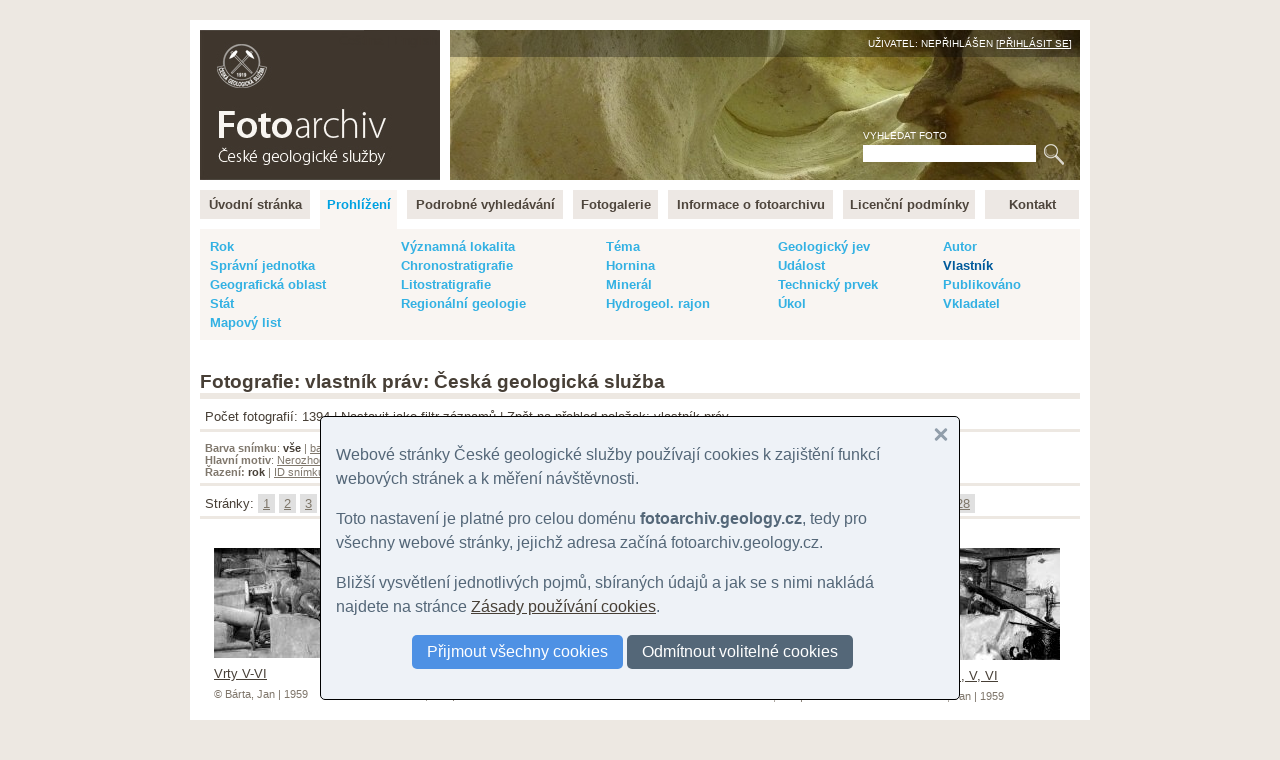

--- FILE ---
content_type: text/html
request_url: https://fotoarchiv.geology.cz/cz/nahledy/vlastnik/1/?lister=nahledy&keysubject=tech&lister_page=5
body_size: 34934
content:
<!DOCTYPE html>
<html>
<head>
<meta http-equiv="Content-Type" content="text/html; charset=windows-1250">
<title>FOTO: Česká geologická služba (vlastník práv) :: Fotoarchiv - Česká geologická služba</title>
<meta http-equiv="Content-language" content="cs">
<meta name="language" content="cs">
<meta name="Keywords" content="geologie,fotografie,foto,fotky,obrázky,snímky,archiv,fotoarchiv,geologická fotografie,geologické foto">
<meta name="Description" content="">
<meta name="Keywords" content="">
<meta name="BSWMS_ID" content="foto">
<meta http-equiv="Author" content="Pavel BOKR">
<meta name="viewport" content="width=device-width, initial-scale=1.0">

<link rel="canonical" href="/cz/nahledy/vlastnik/1/">
<link rel="stylesheet" title="hlavni styl" type="text/css" href="/soubory/main.css" media="screen,projection,tv">
<!-- <link rel="stylesheet" title="hlavni styl" type="text/css" href="/soubory/main.css?x=1768913477" media="screen,projection,tv"> -->

<!-- <link rel="stylesheet" type="text/css" href="tisk.css" media="print"> -->
<!-- <link rel="stylesheet" href="http://cdn.leafletjs.com/leaflet-0.6.4/leaflet.css" /> -->
<link rel="stylesheet" href="/leaflet.css" />
<!--[if lte IE 8]>
<link rel="stylesheet" href="http://cdn.leafletjs.com/leaflet-0.6.4/leaflet.ie.css" />
<![endif]-->
<script src="/leaflet.js"></script>
</head>

<body>
<!-- Google Tag Manager -->
<noscript><iframe src="//www.googletagmanager.com/ns.html?id=GTM-WKW8W2"
height="0" width="0" style="display:none;visibility:hidden"></iframe></noscript>
<script>(function(w,d,s,l,i){w[l]=w[l]||[];w[l].push({'gtm.start':
new Date().getTime(),event:'gtm.js'});var f=d.getElementsByTagName(s)[0],
j=d.createElement(s),dl=l!='dataLayer'?'&l='+l:'';j.async=true;j.src=
'//www.googletagmanager.com/gtm.js?id='+i+dl;f.parentNode.insertBefore(j,f);
})(window,document,'script','dataLayer','GTM-WKW8W2');</script>
<!-- End Google Tag Manager -->


<a name="fotoarchiv_top"></a>

<div id="ramec">
<div id="hlavni">

<div id="top">
<div id="top-logo">
<div id="top-logo-title">Fotoarchiv České geologické služby</div>
<div id="top-logo-lang">Čeština | <a href="/en/thumbs/owner/1/?lister=nahledy&amp;keysubject=tech&amp;lister_page=5">English</a></div>
<a href="/" id="top_logo_link"></a>
</div>
<div id="top-banner">
<div id="top-banner-user">Uživatel: Nepřihlášen [<a href="/login/?redir=%2Fcz%2Fnahledy%2Fvlastnik%2F1%2F%3Flister%3Dnahledy%26keysubject%3Dtech%26lister_page%3D5">Přihlásit se</a>]</div>
<div id="top-banner-search">
<div id="hledani">
<form id="hledaniform" action="/cz/search/" method="get">
<div>
<label for="hledaniformhledej">Vyhledat foto</label><br>
<input class="hledaniformprvek" id="hledaniformhledej" type="text" name="fulltext" size="20" alt="Vyhledat ve fotoarchivu" value="">
<input class="hledaniformprvek" id="hledaniformodesli" type="submit" value="Hledej">
</div>
</form>
</div>
</div>
</div>
<div class="cleaner"></div>
</div> <!-- /top -->


<div id="hlavni-menu">
<ul class="menu1"><li id="menu_item_index"><a href="/"  title="Fotoarchiv České geologické služby" id="menu_item_link_index"><span>Úvodní stránka</span></a></li><li id="menu_item_foto"><a href="/foto/"  title="Prohlížení fotografií" class="active_page" id="menu_item_link_foto"><span>Prohlížení</span></a></li><li id="menu_item_hledej"><a href="/hledani/"  title="Podrobné vyhledávání" id="menu_item_link_hledej"><span>Podrobné vyhledávání</span></a></li><li id="menu_item_galerie"><a href="/cz/galerie-prehled/galerie/"  title="Tématické fotogalerie" id="menu_item_link_galerie"><span>Fotogalerie</span></a></li><li id="menu_item_info"><a href="/info/"  title="Informace o fotoarchivu" id="menu_item_link_info"><span>Informace o fotoarchivu</span></a></li><li id="menu_item_licence"><a href="/licence/"  title="Licenční podmínky" id="menu_item_link_licence"><span>Licenční podmínky</span></a></li><li id="menu_item_kontakt"><a href="/kontakt/"  title="Kontakt" id="menu_item_link_kontakt"><span>Kontakt</span></a></li></ul>
</div>
<div class="cleaner"></div>

<!-- <h1>Prohlížení fotografií</h1> -->

    <!--{APP_MENU}-->
    <!--{APP_PERMANENT_PARAMS}-->
    <div class="foto-menu-params"><table width="100%"><tr valign="top"><td><a href="/cz/prehled/rok/?keysubject=tech" title="Rok">Rok</a></td><td><a href="/cz/prehled/geol-lokalita/?keysubject=tech" title="Významná geologická lokalita">Významná lokalita</a></td><td><a href="/cz/prehled/tema/?keysubject=tech" title="Téma">Téma</a></td><td><a href="/cz/prehled/jev/?keysubject=tech" title="Geologický jev">Geologický jev</a></td><td><a href="/cz/prehled/autor/?keysubject=tech" title="Autor snímku">Autor</a></td></tr><tr valign="top"><td><a href="/cz/prehled/spravni/?keysubject=tech" title="Správní jednotka">Správní jednotka</a></td><td><a href="/cz/prehled/chronostratigrafie/?keysubject=tech" title="Chronostratigrafie">Chronostratigrafie</a></td><td><a href="/cz/prehled/hornina/?keysubject=tech" title="Hornina">Hornina</a></td><td><a href="/cz/prehled/udalost/?keysubject=tech" title="Událost">Událost</a></td><td><a href="/cz/prehled/vlastnik/?keysubject=tech" class="active" title="Vlastník práv">Vlastník</a></td></tr><tr valign="top"><td><a href="/cz/prehled/oblast/?keysubject=tech" title="Geografická oblast">Geografická oblast</a></td><td><a href="/cz/prehled/litostratigrafie/?keysubject=tech" title="Litostratigrafická jednotka">Litostratigrafie</a></td><td><a href="/cz/prehled/mineral/?keysubject=tech" title="Minerál">Minerál</a></td><td><a href="/cz/prehled/prvek/?keysubject=tech" title="Technický prvek">Technický prvek</a></td><td><a href="/cz/prehled/publikovano/?keysubject=tech" title="Datum publikování">Publikováno</a></td></tr><tr valign="top"><td><a href="/cz/prehled/stat/?keysubject=tech" title="Stát">Stát</a></td><td><a href="/cz/prehled/regionalni-geologie/?keysubject=tech" title="Regionálně-geologická jednotka">Regionální geologie</a></td><td><a href="/cz/prehled/hgrajon/?keysubject=tech" title="Hydrogeologický rajon">Hydrogeol. rajon</a></td><td><a href="/cz/prehled/ukol/?keysubject=tech" title="Úkol">Úkol</a></td><td><a href="/cz/prehled/vkladatel/?keysubject=tech" title="Vkladatel">Vkladatel</a></td></tr><tr valign="top"><td><a href="/cz/prehled/listoklad/?keysubject=tech" title="Mapový list">Mapový list</a></td><td>&nbsp;</td><td>&nbsp;</td><td>&nbsp;</td><td>&nbsp;</td></tr></table></div>
    <!--{APP_SELECT}--> 
    <div id="foto-obsah"> 
    <h2 class="tluste-podtrzeni">Fotografie: vlastník práv: Česká geologická služba</h2>
                                    <div class="foto-prehledy-navigacni-pruh">
                                      Počet fotografií: 1394 | 
                                      <a href="/cz/search/?keysubject=tech&amp;lister_page=5&amp;vlastnik=!1">Nastavit jako filtr záznamů</a>
                                       | <a href="/cz/prehled/vlastnik/?keysubject=tech">Zpět na přehled položek: vlastník práv</a>
                                    </div>                                  
                                    
    <div class="foto-prehledy-navigacni-pruh male svetle"><strong>Barva snímku</strong>: <span class="active">vše</span> | <a href="/cz/nahledy/vlastnik/1/?lister=nahledy&amp;keysubject=tech&amp;color=color">barevný</a> | <a href="/cz/nahledy/vlastnik/1/?lister=nahledy&amp;keysubject=tech&amp;color=bw">černobílý</a><br><strong>Hlavní motiv</strong>: <a href="/cz/nahledy/vlastnik/1/?lister=nahledy">Nerozhoduje</a> | <a href="/cz/nahledy/vlastnik/1/?lister=nahledy&amp;keysubject=loc">lokalita</a> | <a href="/cz/nahledy/vlastnik/1/?lister=nahledy&amp;keysubject=phen">geologický jev</a> | <a href="/cz/nahledy/vlastnik/1/?lister=nahledy&amp;keysubject=rock">hornina</a> | <a href="/cz/nahledy/vlastnik/1/?lister=nahledy&amp;keysubject=miner">minerál</a> | <a href="/cz/nahledy/vlastnik/1/?lister=nahledy&amp;keysubject=fos">zkamenělina</a> | <a href="/cz/nahledy/vlastnik/1/?lister=nahledy&amp;keysubject=land">krajina</a> | <a href="/cz/nahledy/vlastnik/1/?lister=nahledy&amp;keysubject=socev">společenská událost</a> | <a href="/cz/nahledy/vlastnik/1/?lister=nahledy&amp;keysubject=person">osoba</a> | <span class="active">technický prvek</span>
    <br><strong>Řazení:</strong> <span class="active">rok</span> | <a href="/cz/nahledy/vlastnik/1/?lister=nahledy&amp;keysubject=tech&amp;list_order=id">ID snímku</a></div>
    <div class="foto-prehledy-navigacni-pruh stranky">Stránky: <a href="/cz/nahledy/vlastnik/1/?lister=nahledy&amp;keysubject=tech&amp;lister_page=1">1</a> <a href="/cz/nahledy/vlastnik/1/?lister=nahledy&amp;keysubject=tech&amp;lister_page=2">2</a> <a href="/cz/nahledy/vlastnik/1/?lister=nahledy&amp;keysubject=tech&amp;lister_page=3">3</a> <a href="/cz/nahledy/vlastnik/1/?lister=nahledy&amp;keysubject=tech&amp;lister_page=4">4</a> <span class="active">5</span> <a href="/cz/nahledy/vlastnik/1/?lister=nahledy&amp;keysubject=tech&amp;lister_page=6">6</a> <a href="/cz/nahledy/vlastnik/1/?lister=nahledy&amp;keysubject=tech&amp;lister_page=7">7</a> <a href="/cz/nahledy/vlastnik/1/?lister=nahledy&amp;keysubject=tech&amp;lister_page=8">8</a> <a href="/cz/nahledy/vlastnik/1/?lister=nahledy&amp;keysubject=tech&amp;lister_page=9">9</a> <a href="/cz/nahledy/vlastnik/1/?lister=nahledy&amp;keysubject=tech&amp;lister_page=10">10</a> <a href="/cz/nahledy/vlastnik/1/?lister=nahledy&amp;keysubject=tech&amp;lister_page=11">11</a> <a href="/cz/nahledy/vlastnik/1/?lister=nahledy&amp;keysubject=tech&amp;lister_page=12">12</a> <a href="/cz/nahledy/vlastnik/1/?lister=nahledy&amp;keysubject=tech&amp;lister_page=13">13</a> <a href="/cz/nahledy/vlastnik/1/?lister=nahledy&amp;keysubject=tech&amp;lister_page=14">14</a> <a href="/cz/nahledy/vlastnik/1/?lister=nahledy&amp;keysubject=tech&amp;lister_page=15">15</a> <a href="/cz/nahledy/vlastnik/1/?lister=nahledy&amp;keysubject=tech&amp;lister_page=16">16</a> <a href="/cz/nahledy/vlastnik/1/?lister=nahledy&amp;keysubject=tech&amp;lister_page=17">17</a> <a href="/cz/nahledy/vlastnik/1/?lister=nahledy&amp;keysubject=tech&amp;lister_page=18">18</a> <a href="/cz/nahledy/vlastnik/1/?lister=nahledy&amp;keysubject=tech&amp;lister_page=19">19</a> <a href="/cz/nahledy/vlastnik/1/?lister=nahledy&amp;keysubject=tech&amp;lister_page=20">20</a> <a href="/cz/nahledy/vlastnik/1/?lister=nahledy&amp;keysubject=tech&amp;lister_page=21">21</a> <a href="/cz/nahledy/vlastnik/1/?lister=nahledy&amp;keysubject=tech&amp;lister_page=22">22</a> <a href="/cz/nahledy/vlastnik/1/?lister=nahledy&amp;keysubject=tech&amp;lister_page=23">23</a> <a href="/cz/nahledy/vlastnik/1/?lister=nahledy&amp;keysubject=tech&amp;lister_page=24">24</a> <a href="/cz/nahledy/vlastnik/1/?lister=nahledy&amp;keysubject=tech&amp;lister_page=25">25</a> <a href="/cz/nahledy/vlastnik/1/?lister=nahledy&amp;keysubject=tech&amp;lister_page=26">26</a> <a href="/cz/nahledy/vlastnik/1/?lister=nahledy&amp;keysubject=tech&amp;lister_page=27">27</a> <a href="/cz/nahledy/vlastnik/1/?lister=nahledy&amp;keysubject=tech&amp;lister_page=28">28</a> </div>
    <!--{APP_PREV_NEXT}-->
    <table class="thumbs"><tr valign="top"><td class="thumb thumb150">
            <a href="/cz/foto/7003/?lister=nahledy&amp;vlastnik=1&amp;keysubject=tech&amp;lister_page=5">
              <img src="/show/photo/7003/g150.jpg" title="Vrty V-VI"><br>
              Vrty V-VI
            </a>
            <div class="thumb-author">
              &copy; Bárta, Jan | 1959
            </div>
            
          </td><td class="thumb thumb150">
            <a href="/cz/foto/6980/?lister=nahledy&amp;vlastnik=1&amp;keysubject=tech&amp;lister_page=5">
              <img src="/show/photo/6980/g150.jpg" title="Detail vrtné lavice"><br>
              Detail vrtné lavice
            </a>
            <div class="thumb-author">
              &copy; Bárta, Jan | 1959
            </div>
            
          </td><td class="thumb thumb150">
            <a href="/cz/foto/7004/?lister=nahledy&amp;vlastnik=1&amp;keysubject=tech&amp;lister_page=5">
              <img src="/show/photo/7004/g150.jpg" title="Vrt č.III v pozadí vrt č.V"><br>
              Vrt č.III v pozadí vrt č.V
            </a>
            <div class="thumb-author">
              &copy; Bárta, Jan | 1959
            </div>
            
          </td><td class="thumb thumb150">
            <a href="/cz/foto/7005/?lister=nahledy&amp;vlastnik=1&amp;keysubject=tech&amp;lister_page=5">
              <img src="/show/photo/7005/g150.jpg" title="Vrt č.II"><br>
              Vrt č.II
            </a>
            <div class="thumb-author">
              &copy; Bárta, Jan | 1959
            </div>
            
          </td><td class="thumb thumb150">
            <a href="/cz/foto/7006/?lister=nahledy&amp;vlastnik=1&amp;keysubject=tech&amp;lister_page=5">
              <img src="/show/photo/7006/g150.jpg" title="Vrty č.III, V, VI"><br>
              Vrty č.III, V, VI
            </a>
            <div class="thumb-author">
              &copy; Bárta, Jan | 1959
            </div>
            
          </td></tr><tr valign="top"><td class="thumb thumb150">
            <a href="/cz/foto/6732/?lister=nahledy&amp;vlastnik=1&amp;keysubject=tech&amp;lister_page=5">
              <img src="/show/photo/6732/g150.jpg" title="Mizející kostelík v Dolní Vltavici"><br>
              Mizející kostelík v Dolní Vltavici
            </a>
            <div class="thumb-author">
              &copy; Červený, Bohumil | 1959
            </div>
            
          </td><td class="thumb thumb150">
            <a href="/cz/foto/7008/?lister=nahledy&amp;vlastnik=1&amp;keysubject=tech&amp;lister_page=5">
              <img src="/show/photo/7008/g150.jpg" title="Vantily vrtů č.II, III, V, VI ústící do měrných nádob."><br>
              Karlovy Vary - Vřídlo
            </a>
            <div class="thumb-author">
              &copy; Bárta, Jan | 1959
            </div>
            
          </td><td class="thumb thumb150">
            <a href="/cz/foto/7009/?lister=nahledy&amp;vlastnik=1&amp;keysubject=tech&amp;lister_page=5">
              <img src="/show/photo/7009/g150.jpg" title="Ventily vrtů II, III, V, VI ústící do měrných nádob."><br>
              Karlovy Vary - Vřídlo
            </a>
            <div class="thumb-author">
              &copy; Bárta, Jan | 1959
            </div>
            
          </td><td class="thumb thumb150">
            <a href="/cz/foto/7010/?lister=nahledy&amp;vlastnik=1&amp;keysubject=tech&amp;lister_page=5">
              <img src="/show/photo/7010/g150.jpg" title="Ventily vrtů ústící do měrných nádob."><br>
              Ventily vrtů ústící do měrných nádob.
            </a>
            <div class="thumb-author">
              &copy; Bárta, Jan | 1959
            </div>
            
          </td><td class="thumb thumb150">
            <a href="/cz/foto/7007/?lister=nahledy&amp;vlastnik=1&amp;keysubject=tech&amp;lister_page=5">
              <img src="/show/photo/7007/g150.jpg" title="Ventily vrtů ústíc do měrných nádob."><br>
              Ventily vrtů ústíc do měrných nádob.
            </a>
            <div class="thumb-author">
              &copy; Bárta, Jan | 1959
            </div>
            
          </td></tr><tr valign="top"><td class="thumb thumb150">
            <a href="/cz/foto/6970/?lister=nahledy&amp;vlastnik=1&amp;keysubject=tech&amp;lister_page=5">
              <img src="/show/photo/6970/g150.jpg" title="Souprava B 120 M po kalování."><br>
              Souprava B 120 M po kalování.
            </a>
            <div class="thumb-author">
              &copy; Bárta, Jan | 1959
            </div>
            
          </td><td class="thumb thumb150">
            <a href="/cz/foto/6762/?lister=nahledy&amp;vlastnik=1&amp;keysubject=tech&amp;lister_page=5">
              <img src="/show/photo/6762/g150.jpg" title="Přeložená železniční trať při výstavbě přehrady Lipno"><br>
              Přeložená železniční trať
            </a>
            <div class="thumb-author">
              &copy; Červený, Bohumil | 1959
            </div>
            
          </td><td class="thumb thumb150">
            <a href="/cz/foto/6971/?lister=nahledy&amp;vlastnik=1&amp;keysubject=tech&amp;lister_page=5">
              <img src="/show/photo/6971/g150.jpg" title="Způsob ručního nárazového vrtání na vrtu KH 3 soupravou B 120 M."><br>
              Chodov u Karlových Varů
            </a>
            <div class="thumb-author">
              &copy; Bárta, Jan | 1959
            </div>
            
          </td><td class="thumb thumb150">
            <a href="/cz/foto/6972/?lister=nahledy&amp;vlastnik=1&amp;keysubject=tech&amp;lister_page=5">
              <img src="/show/photo/6972/g150.jpg" title="Způsob ručního nárazového vrtání na vrtu KH 3 soupravou B 120 M."><br>
              Chodov u Karlových Varů
            </a>
            <div class="thumb-author">
              &copy; Bárta, Jan | 1959
            </div>
            
          </td><td class="thumb thumb150">
            <a href="/cz/foto/6740/?lister=nahledy&amp;vlastnik=1&amp;keysubject=tech&amp;lister_page=5">
              <img src="/show/photo/6740/g150.jpg" title="Obec versus vodní dílo"><br>
              Obec versus vodní dílo
            </a>
            <div class="thumb-author">
              &copy; Červený, Bohumil | 1959
            </div>
            
          </td></tr><tr valign="top"><td class="thumb thumb150">
            <a href="/cz/foto/6723/?lister=nahledy&amp;vlastnik=1&amp;keysubject=tech&amp;lister_page=5">
              <img src="/show/photo/6723/g150.jpg" title="Náhon se stavidly na staré vodní dílo, které doposud jen z části využívalo spádu Vltavy mezi Lipnem a V.Brodem."><br>
              Lipno
            </a>
            <div class="thumb-author">
              &copy; Červený, Bohumil | 1959
            </div>
            
          </td><td class="thumb thumb150">
            <a href="/cz/foto/6724/?lister=nahledy&amp;vlastnik=1&amp;keysubject=tech&amp;lister_page=5">
              <img src="/show/photo/6724/g150.jpg" title="Náhon na staré vodní dílo - elektrárničku u Vyššího Brodu, která částečně zužitkovávala spádu Vltavy mezi Lipnem a Vyšším Brodem"><br>
              Lipno
            </a>
            <div class="thumb-author">
              &copy; Červený, Bohumil | 1959
            </div>
            
          </td><td class="thumb thumb150">
            <a href="/cz/foto/6725/?lister=nahledy&amp;vlastnik=1&amp;keysubject=tech&amp;lister_page=5">
              <img src="/show/photo/6725/g150.jpg" title="Údolí Vltavy po proudu od Loučovic, kde je začátek náhonu na starou elektrárnu u Vyššího Brodu"><br>
              Loučovice
            </a>
            <div class="thumb-author">
              &copy; Červený, Bohumil | 1959
            </div>
            
          </td><td class="thumb thumb150">
            <a href="/cz/foto/6786/?lister=nahledy&amp;vlastnik=1&amp;keysubject=tech&amp;lister_page=5">
              <img src="/show/photo/6786/g150.jpg" title="Prorážení nové silniční trasy pro napojení levobřežní komunikace podél lipenského jezera"><br>
              Lipno
            </a>
            <div class="thumb-author">
              &copy; Červený, Bohumil | 1959
            </div>
            
          </td><td class="thumb thumb150">
            <a href="/cz/foto/6673/?lister=nahledy&amp;vlastnik=1&amp;keysubject=tech&amp;lister_page=5">
              <img src="/show/photo/6673/g150.jpg" title="Vnitřek prvního statoru v podzemní hydrocentrále."><br>
              Vnitřek prvního statoru v podzemní hydrocentrále.
            </a>
            <div class="thumb-author">
              &copy; Červený, Bohumil | 1959
            </div>
            
          </td></tr><tr valign="top"><td class="thumb thumb150">
            <a href="/cz/foto/11859/?lister=nahledy&amp;vlastnik=1&amp;keysubject=tech&amp;lister_page=5">
              <img src="/show/photo/11859/g150.jpg" title="Určování absolutního stáří hornin K-Ar metodou."><br>
              Určování absolutního stáří hornin K-Ar metodou.
            </a>
            <div class="thumb-author">
              &copy; Bárta, Jan | 1960
            </div>
            
          </td><td class="thumb thumb150">
            <a href="/cz/foto/11860/?lister=nahledy&amp;vlastnik=1&amp;keysubject=tech&amp;lister_page=5">
              <img src="/show/photo/11860/g150.jpg" title="Monominerálních separace"><br>
              Monominerálních separace
            </a>
            <div class="thumb-author">
              &copy; Bárta, Jan | 1960
            </div>
            
          </td><td class="thumb thumb150">
            <a href="/cz/foto/11079/?lister=nahledy&amp;vlastnik=1&amp;keysubject=tech&amp;lister_page=5">
              <img src="/show/photo/11079/g150.jpg" title="Vrt do základové půfy domu Smiřických"><br>
              Vrt do základové půfy domu Smiřických
            </a>
            <div class="thumb-author">
              &copy; Bárta, Jan | 1960
            </div>
            
          </td><td class="thumb thumb150">
            <a href="/cz/foto/11080/?lister=nahledy&amp;vlastnik=1&amp;keysubject=tech&amp;lister_page=5">
              <img src="/show/photo/11080/g150.jpg" title="Vrt do základové půfy domu Smiřických"><br>
              Vrt do základové půfy domu Smiřických
            </a>
            <div class="thumb-author">
              &copy; Bárta, Jan | 1960
            </div>
            
          </td><td class="thumb thumb150">
            <a href="/cz/foto/11084/?lister=nahledy&amp;vlastnik=1&amp;keysubject=tech&amp;lister_page=5">
              <img src="/show/photo/11084/g150.jpg" title="Pedologický vrt"><br>
              Pedologický vrt
            </a>
            <div class="thumb-author">
              &copy; Bárta, Jan | 1960
            </div>
            
          </td></tr><tr valign="top"><td class="thumb thumb150">
            <a href="/cz/foto/10503/?lister=nahledy&amp;vlastnik=1&amp;keysubject=tech&amp;lister_page=5">
              <img src="/show/photo/10503/g150.jpg" title="Mydlovary - jižní Čechy důl Svatopluk"><br>
              Mydlovary - jižní Čechy důl Svatopluk
            </a>
            <div class="thumb-author">
              &copy; Bárta, Jan | 1960
            </div>
            
          </td><td class="thumb thumb150">
            <a href="/cz/foto/11040/?lister=nahledy&amp;vlastnik=1&amp;keysubject=tech&amp;lister_page=5">
              <img src="/show/photo/11040/g150.jpg" title="Doksy - meliorační práce"><br>
              Doksy - meliorační práce
            </a>
            <div class="thumb-author">
              &copy; Bárta, Jan | 1960
            </div>
            
          </td><td class="thumb thumb150">
            <a href="/cz/foto/11041/?lister=nahledy&amp;vlastnik=1&amp;keysubject=tech&amp;lister_page=5">
              <img src="/show/photo/11041/g150.jpg" title="Halda čediče na rampě připravena k odvozu do tavící pece"><br>
              Dobrá Voda u Mariánských Lázní
            </a>
            <div class="thumb-author">
              &copy; Bárta, Jan | 1960
            </div>
            
          </td><td class="thumb thumb150">
            <a href="/cz/foto/11042/?lister=nahledy&amp;vlastnik=1&amp;keysubject=tech&amp;lister_page=5">
              <img src="/show/photo/11042/g150.jpg" title="Násyp čediče do tavící pece"><br>
              Násyp čediče do tavící pece
            </a>
            <div class="thumb-author">
              &copy; Bárta, Jan | 1960
            </div>
            
          </td><td class="thumb thumb150">
            <a href="/cz/foto/11043/?lister=nahledy&amp;vlastnik=1&amp;keysubject=tech&amp;lister_page=5">
              <img src="/show/photo/11043/g150.jpg" title="Násyp čediče do tavící pece"><br>
              Násyp čediče do tavící pece
            </a>
            <div class="thumb-author">
              &copy; Bárta, Jan | 1960
            </div>
            
          </td></tr><tr valign="top"><td class="thumb thumb150">
            <a href="/cz/foto/11045/?lister=nahledy&amp;vlastnik=1&amp;keysubject=tech&amp;lister_page=5">
              <img src="/show/photo/11045/g150.jpg" title="Celkový pohled na tavící pec"><br>
              Celkový pohled na tavící pec
            </a>
            <div class="thumb-author">
              &copy; Bárta, Jan | 1960
            </div>
            
          </td><td class="thumb thumb150">
            <a href="/cz/foto/11047/?lister=nahledy&amp;vlastnik=1&amp;keysubject=tech&amp;lister_page=5">
              <img src="/show/photo/11047/g150.jpg" title="Pohled do chladící pece"><br>
              Pohled do chladící pece
            </a>
            <div class="thumb-author">
              &copy; Bárta, Jan | 1960
            </div>
            
          </td><td class="thumb thumb150">
            <a href="/cz/foto/10733/?lister=nahledy&amp;vlastnik=1&amp;keysubject=tech&amp;lister_page=5">
              <img src="/show/photo/10733/g150.jpg" title="Karlovy Vary - letní kino"><br>
              Karlovy Vary - letní kino
            </a>
            <div class="thumb-author">
              &copy; Bárta, Jan | 1960
            </div>
            
          </td><td class="thumb thumb150">
            <a href="/cz/foto/10672/?lister=nahledy&amp;vlastnik=1&amp;keysubject=tech&amp;lister_page=5">
              <img src="/show/photo/10672/g150.jpg" title="Detail granitu z vrtu KH6"><br>
              Detail granitu z vrtu KH6
            </a>
            <div class="thumb-author">
              &copy; Bárta, Jan | 1960
            </div>
            
          </td><td class="thumb thumb150">
            <a href="/cz/foto/11050/?lister=nahledy&amp;vlastnik=1&amp;keysubject=tech&amp;lister_page=5">
              <img src="/show/photo/11050/g150.jpg" title="Ústí vrtu před erupcí kyselky"><br>
              Ústí vrtu před erupcí kyselky
            </a>
            <div class="thumb-author">
              &copy; Bárta, Jan | 1960
            </div>
            
          </td></tr><tr valign="top"><td class="thumb thumb150">
            <a href="/cz/foto/11051/?lister=nahledy&amp;vlastnik=1&amp;keysubject=tech&amp;lister_page=5">
              <img src="/show/photo/11051/g150.jpg" title="Navrtaná puklina erupující kyselky"><br>
              Navrtaná puklina erupující kyselky
            </a>
            <div class="thumb-author">
              &copy; Bárta, Jan | 1960
            </div>
            
          </td><td class="thumb thumb150">
            <a href="/cz/foto/11053/?lister=nahledy&amp;vlastnik=1&amp;keysubject=tech&amp;lister_page=5">
              <img src="/show/photo/11053/g150.jpg" title="Hlavní kolonáda"><br>
              Hlavní kolonáda
            </a>
            <div class="thumb-author">
              &copy; Bárta, Jan | 1960
            </div>
            
          </td><td class="thumb thumb150">
            <a href="/cz/foto/11056/?lister=nahledy&amp;vlastnik=1&amp;keysubject=tech&amp;lister_page=5">
              <img src="/show/photo/11056/g150.jpg" title="Mladějov - šamotka"><br>
              Mladějov - šamotka
            </a>
            <div class="thumb-author">
              &copy; Bárta, Jan | 1960
            </div>
            
          </td><td class="thumb thumb150">
            <a href="/cz/foto/11057/?lister=nahledy&amp;vlastnik=1&amp;keysubject=tech&amp;lister_page=5">
              <img src="/show/photo/11057/g150.jpg" title="Mladějov - šamotka"><br>
              Mladějov - šamotka
            </a>
            <div class="thumb-author">
              &copy; Bárta, Jan | 1960
            </div>
            
          </td><td class="thumb thumb150">
            <a href="/cz/foto/11058/?lister=nahledy&amp;vlastnik=1&amp;keysubject=tech&amp;lister_page=5">
              <img src="/show/photo/11058/g150.jpg" title="Mladějov - šamotka"><br>
              Mladějov - šamotka
            </a>
            <div class="thumb-author">
              &copy; Bárta, Jan | 1960
            </div>
            
          </td></tr><tr valign="top"><td class="thumb thumb150">
            <a href="/cz/foto/11059/?lister=nahledy&amp;vlastnik=1&amp;keysubject=tech&amp;lister_page=5">
              <img src="/show/photo/11059/g150.jpg" title="Drtírna jílovců"><br>
              Drtírna jílovců
            </a>
            <div class="thumb-author">
              &copy; Bárta, Jan | 1960
            </div>
            
          </td><td class="thumb thumb150">
            <a href="/cz/foto/11061/?lister=nahledy&amp;vlastnik=1&amp;keysubject=tech&amp;lister_page=5">
              <img src="/show/photo/11061/g150.jpg" title="Mladějov - šamotka"><br>
              Mladějov - šamotka
            </a>
            <div class="thumb-author">
              &copy; Bárta, Jan | 1960
            </div>
            
          </td><td class="thumb thumb150">
            <a href="/cz/foto/11062/?lister=nahledy&amp;vlastnik=1&amp;keysubject=tech&amp;lister_page=5">
              <img src="/show/photo/11062/g150.jpg" title="Hřebeč - zařízení šamotky"><br>
              Hřebeč - zařízení šamotky
            </a>
            <div class="thumb-author">
              &copy; Bárta, Jan | 1960
            </div>
            
          </td><td class="thumb thumb150">
            <a href="/cz/foto/11063/?lister=nahledy&amp;vlastnik=1&amp;keysubject=tech&amp;lister_page=5">
              <img src="/show/photo/11063/g150.jpg" title="Hřebeč - zařízení šamotky"><br>
              Hřebeč - zařízení šamotky
            </a>
            <div class="thumb-author">
              &copy; Bárta, Jan | 1960
            </div>
            
          </td><td class="thumb thumb150">
            <a href="/cz/foto/11066/?lister=nahledy&amp;vlastnik=1&amp;keysubject=tech&amp;lister_page=5">
              <img src="/show/photo/11066/g150.jpg" title="Hřebeč - zařízení šamotky"><br>
              Hřebeč - zařízení šamotky
            </a>
            <div class="thumb-author">
              &copy; Bárta, Jan | 1960
            </div>
            
          </td></tr><tr valign="top"><td class="thumb thumb150">
            <a href="/cz/foto/11067/?lister=nahledy&amp;vlastnik=1&amp;keysubject=tech&amp;lister_page=5">
              <img src="/show/photo/11067/g150.jpg" title="Hřebeč - zařízení šamotky"><br>
              Hřebeč - zařízení šamotky
            </a>
            <div class="thumb-author">
              &copy; Bárta, Jan | 1960
            </div>
            
          </td><td class="thumb thumb150">
            <a href="/cz/foto/11068/?lister=nahledy&amp;vlastnik=1&amp;keysubject=tech&amp;lister_page=5">
              <img src="/show/photo/11068/g150.jpg" title="Hřebeč - zařízení šamotky"><br>
              Hřebeč - zařízení šamotky
            </a>
            <div class="thumb-author">
              &copy; Bárta, Jan | 1960
            </div>
            
          </td><td class="thumb thumb150">
            <a href="/cz/foto/11071/?lister=nahledy&amp;vlastnik=1&amp;keysubject=tech&amp;lister_page=5">
              <img src="/show/photo/11071/g150.jpg" title="Vrt v karlovarské pánvi"><br>
              Vrt v karlovarské pánvi
            </a>
            <div class="thumb-author">
              &copy; Bárta, Jan | 1960
            </div>
            
          </td><td class="thumb thumb150">
            <a href="/cz/foto/11072/?lister=nahledy&amp;vlastnik=1&amp;keysubject=tech&amp;lister_page=5">
              <img src="/show/photo/11072/g150.jpg" title="Jehličná - Sokolov"><br>
              Jehličná - Sokolov
            </a>
            <div class="thumb-author">
              &copy; Bárta, Jan | 1960
            </div>
            
          </td><td class="thumb thumb150">
            <a href="/cz/foto/11074/?lister=nahledy&amp;vlastnik=1&amp;keysubject=tech&amp;lister_page=5">
              <img src="/show/photo/11074/g150.jpg" title="Vrtná souprava Salzgitter"><br>
              Vrtná souprava Salzgitter
            </a>
            <div class="thumb-author">
              &copy; Bárta, Jan | 1960
            </div>
            
          </td></tr></table>
    <div class="foto-prehledy-navigacni-pruh stranky">Stránky: <a href="/cz/nahledy/vlastnik/1/?lister=nahledy&amp;keysubject=tech&amp;lister_page=1">1</a> <a href="/cz/nahledy/vlastnik/1/?lister=nahledy&amp;keysubject=tech&amp;lister_page=2">2</a> <a href="/cz/nahledy/vlastnik/1/?lister=nahledy&amp;keysubject=tech&amp;lister_page=3">3</a> <a href="/cz/nahledy/vlastnik/1/?lister=nahledy&amp;keysubject=tech&amp;lister_page=4">4</a> <span class="active">5</span> <a href="/cz/nahledy/vlastnik/1/?lister=nahledy&amp;keysubject=tech&amp;lister_page=6">6</a> <a href="/cz/nahledy/vlastnik/1/?lister=nahledy&amp;keysubject=tech&amp;lister_page=7">7</a> <a href="/cz/nahledy/vlastnik/1/?lister=nahledy&amp;keysubject=tech&amp;lister_page=8">8</a> <a href="/cz/nahledy/vlastnik/1/?lister=nahledy&amp;keysubject=tech&amp;lister_page=9">9</a> <a href="/cz/nahledy/vlastnik/1/?lister=nahledy&amp;keysubject=tech&amp;lister_page=10">10</a> <a href="/cz/nahledy/vlastnik/1/?lister=nahledy&amp;keysubject=tech&amp;lister_page=11">11</a> <a href="/cz/nahledy/vlastnik/1/?lister=nahledy&amp;keysubject=tech&amp;lister_page=12">12</a> <a href="/cz/nahledy/vlastnik/1/?lister=nahledy&amp;keysubject=tech&amp;lister_page=13">13</a> <a href="/cz/nahledy/vlastnik/1/?lister=nahledy&amp;keysubject=tech&amp;lister_page=14">14</a> <a href="/cz/nahledy/vlastnik/1/?lister=nahledy&amp;keysubject=tech&amp;lister_page=15">15</a> <a href="/cz/nahledy/vlastnik/1/?lister=nahledy&amp;keysubject=tech&amp;lister_page=16">16</a> <a href="/cz/nahledy/vlastnik/1/?lister=nahledy&amp;keysubject=tech&amp;lister_page=17">17</a> <a href="/cz/nahledy/vlastnik/1/?lister=nahledy&amp;keysubject=tech&amp;lister_page=18">18</a> <a href="/cz/nahledy/vlastnik/1/?lister=nahledy&amp;keysubject=tech&amp;lister_page=19">19</a> <a href="/cz/nahledy/vlastnik/1/?lister=nahledy&amp;keysubject=tech&amp;lister_page=20">20</a> <a href="/cz/nahledy/vlastnik/1/?lister=nahledy&amp;keysubject=tech&amp;lister_page=21">21</a> <a href="/cz/nahledy/vlastnik/1/?lister=nahledy&amp;keysubject=tech&amp;lister_page=22">22</a> <a href="/cz/nahledy/vlastnik/1/?lister=nahledy&amp;keysubject=tech&amp;lister_page=23">23</a> <a href="/cz/nahledy/vlastnik/1/?lister=nahledy&amp;keysubject=tech&amp;lister_page=24">24</a> <a href="/cz/nahledy/vlastnik/1/?lister=nahledy&amp;keysubject=tech&amp;lister_page=25">25</a> <a href="/cz/nahledy/vlastnik/1/?lister=nahledy&amp;keysubject=tech&amp;lister_page=26">26</a> <a href="/cz/nahledy/vlastnik/1/?lister=nahledy&amp;keysubject=tech&amp;lister_page=27">27</a> <a href="/cz/nahledy/vlastnik/1/?lister=nahledy&amp;keysubject=tech&amp;lister_page=28">28</a> </div>
    </div>
    


</div>
</div> <!-- /ramec -->

</body>
</html>

